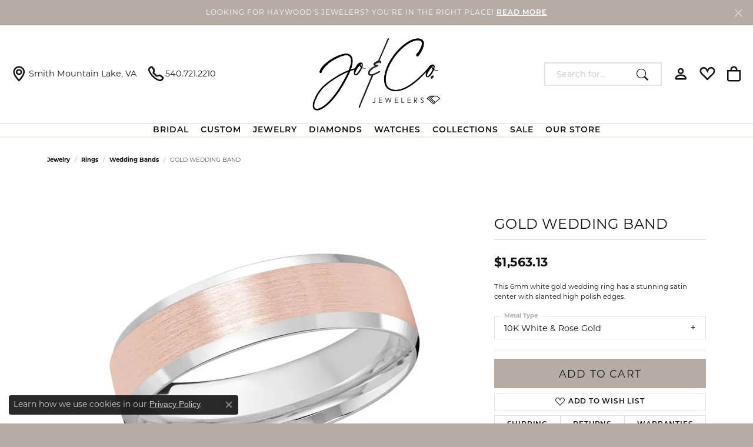

--- FILE ---
content_type: text/html; charset=utf-8
request_url: https://www.google.com/recaptcha/api2/anchor?ar=1&k=6Lcj8xcTAAAAALdG2kMaGu9xdh3892ABdbERRQSG&co=aHR0cHM6Ly93d3cuam9hbmRjb2pld2VsZXJzLmNvbTo0NDM.&hl=en&v=PoyoqOPhxBO7pBk68S4YbpHZ&size=normal&anchor-ms=20000&execute-ms=30000&cb=foxtt12s7gl4
body_size: 49441
content:
<!DOCTYPE HTML><html dir="ltr" lang="en"><head><meta http-equiv="Content-Type" content="text/html; charset=UTF-8">
<meta http-equiv="X-UA-Compatible" content="IE=edge">
<title>reCAPTCHA</title>
<style type="text/css">
/* cyrillic-ext */
@font-face {
  font-family: 'Roboto';
  font-style: normal;
  font-weight: 400;
  font-stretch: 100%;
  src: url(//fonts.gstatic.com/s/roboto/v48/KFO7CnqEu92Fr1ME7kSn66aGLdTylUAMa3GUBHMdazTgWw.woff2) format('woff2');
  unicode-range: U+0460-052F, U+1C80-1C8A, U+20B4, U+2DE0-2DFF, U+A640-A69F, U+FE2E-FE2F;
}
/* cyrillic */
@font-face {
  font-family: 'Roboto';
  font-style: normal;
  font-weight: 400;
  font-stretch: 100%;
  src: url(//fonts.gstatic.com/s/roboto/v48/KFO7CnqEu92Fr1ME7kSn66aGLdTylUAMa3iUBHMdazTgWw.woff2) format('woff2');
  unicode-range: U+0301, U+0400-045F, U+0490-0491, U+04B0-04B1, U+2116;
}
/* greek-ext */
@font-face {
  font-family: 'Roboto';
  font-style: normal;
  font-weight: 400;
  font-stretch: 100%;
  src: url(//fonts.gstatic.com/s/roboto/v48/KFO7CnqEu92Fr1ME7kSn66aGLdTylUAMa3CUBHMdazTgWw.woff2) format('woff2');
  unicode-range: U+1F00-1FFF;
}
/* greek */
@font-face {
  font-family: 'Roboto';
  font-style: normal;
  font-weight: 400;
  font-stretch: 100%;
  src: url(//fonts.gstatic.com/s/roboto/v48/KFO7CnqEu92Fr1ME7kSn66aGLdTylUAMa3-UBHMdazTgWw.woff2) format('woff2');
  unicode-range: U+0370-0377, U+037A-037F, U+0384-038A, U+038C, U+038E-03A1, U+03A3-03FF;
}
/* math */
@font-face {
  font-family: 'Roboto';
  font-style: normal;
  font-weight: 400;
  font-stretch: 100%;
  src: url(//fonts.gstatic.com/s/roboto/v48/KFO7CnqEu92Fr1ME7kSn66aGLdTylUAMawCUBHMdazTgWw.woff2) format('woff2');
  unicode-range: U+0302-0303, U+0305, U+0307-0308, U+0310, U+0312, U+0315, U+031A, U+0326-0327, U+032C, U+032F-0330, U+0332-0333, U+0338, U+033A, U+0346, U+034D, U+0391-03A1, U+03A3-03A9, U+03B1-03C9, U+03D1, U+03D5-03D6, U+03F0-03F1, U+03F4-03F5, U+2016-2017, U+2034-2038, U+203C, U+2040, U+2043, U+2047, U+2050, U+2057, U+205F, U+2070-2071, U+2074-208E, U+2090-209C, U+20D0-20DC, U+20E1, U+20E5-20EF, U+2100-2112, U+2114-2115, U+2117-2121, U+2123-214F, U+2190, U+2192, U+2194-21AE, U+21B0-21E5, U+21F1-21F2, U+21F4-2211, U+2213-2214, U+2216-22FF, U+2308-230B, U+2310, U+2319, U+231C-2321, U+2336-237A, U+237C, U+2395, U+239B-23B7, U+23D0, U+23DC-23E1, U+2474-2475, U+25AF, U+25B3, U+25B7, U+25BD, U+25C1, U+25CA, U+25CC, U+25FB, U+266D-266F, U+27C0-27FF, U+2900-2AFF, U+2B0E-2B11, U+2B30-2B4C, U+2BFE, U+3030, U+FF5B, U+FF5D, U+1D400-1D7FF, U+1EE00-1EEFF;
}
/* symbols */
@font-face {
  font-family: 'Roboto';
  font-style: normal;
  font-weight: 400;
  font-stretch: 100%;
  src: url(//fonts.gstatic.com/s/roboto/v48/KFO7CnqEu92Fr1ME7kSn66aGLdTylUAMaxKUBHMdazTgWw.woff2) format('woff2');
  unicode-range: U+0001-000C, U+000E-001F, U+007F-009F, U+20DD-20E0, U+20E2-20E4, U+2150-218F, U+2190, U+2192, U+2194-2199, U+21AF, U+21E6-21F0, U+21F3, U+2218-2219, U+2299, U+22C4-22C6, U+2300-243F, U+2440-244A, U+2460-24FF, U+25A0-27BF, U+2800-28FF, U+2921-2922, U+2981, U+29BF, U+29EB, U+2B00-2BFF, U+4DC0-4DFF, U+FFF9-FFFB, U+10140-1018E, U+10190-1019C, U+101A0, U+101D0-101FD, U+102E0-102FB, U+10E60-10E7E, U+1D2C0-1D2D3, U+1D2E0-1D37F, U+1F000-1F0FF, U+1F100-1F1AD, U+1F1E6-1F1FF, U+1F30D-1F30F, U+1F315, U+1F31C, U+1F31E, U+1F320-1F32C, U+1F336, U+1F378, U+1F37D, U+1F382, U+1F393-1F39F, U+1F3A7-1F3A8, U+1F3AC-1F3AF, U+1F3C2, U+1F3C4-1F3C6, U+1F3CA-1F3CE, U+1F3D4-1F3E0, U+1F3ED, U+1F3F1-1F3F3, U+1F3F5-1F3F7, U+1F408, U+1F415, U+1F41F, U+1F426, U+1F43F, U+1F441-1F442, U+1F444, U+1F446-1F449, U+1F44C-1F44E, U+1F453, U+1F46A, U+1F47D, U+1F4A3, U+1F4B0, U+1F4B3, U+1F4B9, U+1F4BB, U+1F4BF, U+1F4C8-1F4CB, U+1F4D6, U+1F4DA, U+1F4DF, U+1F4E3-1F4E6, U+1F4EA-1F4ED, U+1F4F7, U+1F4F9-1F4FB, U+1F4FD-1F4FE, U+1F503, U+1F507-1F50B, U+1F50D, U+1F512-1F513, U+1F53E-1F54A, U+1F54F-1F5FA, U+1F610, U+1F650-1F67F, U+1F687, U+1F68D, U+1F691, U+1F694, U+1F698, U+1F6AD, U+1F6B2, U+1F6B9-1F6BA, U+1F6BC, U+1F6C6-1F6CF, U+1F6D3-1F6D7, U+1F6E0-1F6EA, U+1F6F0-1F6F3, U+1F6F7-1F6FC, U+1F700-1F7FF, U+1F800-1F80B, U+1F810-1F847, U+1F850-1F859, U+1F860-1F887, U+1F890-1F8AD, U+1F8B0-1F8BB, U+1F8C0-1F8C1, U+1F900-1F90B, U+1F93B, U+1F946, U+1F984, U+1F996, U+1F9E9, U+1FA00-1FA6F, U+1FA70-1FA7C, U+1FA80-1FA89, U+1FA8F-1FAC6, U+1FACE-1FADC, U+1FADF-1FAE9, U+1FAF0-1FAF8, U+1FB00-1FBFF;
}
/* vietnamese */
@font-face {
  font-family: 'Roboto';
  font-style: normal;
  font-weight: 400;
  font-stretch: 100%;
  src: url(//fonts.gstatic.com/s/roboto/v48/KFO7CnqEu92Fr1ME7kSn66aGLdTylUAMa3OUBHMdazTgWw.woff2) format('woff2');
  unicode-range: U+0102-0103, U+0110-0111, U+0128-0129, U+0168-0169, U+01A0-01A1, U+01AF-01B0, U+0300-0301, U+0303-0304, U+0308-0309, U+0323, U+0329, U+1EA0-1EF9, U+20AB;
}
/* latin-ext */
@font-face {
  font-family: 'Roboto';
  font-style: normal;
  font-weight: 400;
  font-stretch: 100%;
  src: url(//fonts.gstatic.com/s/roboto/v48/KFO7CnqEu92Fr1ME7kSn66aGLdTylUAMa3KUBHMdazTgWw.woff2) format('woff2');
  unicode-range: U+0100-02BA, U+02BD-02C5, U+02C7-02CC, U+02CE-02D7, U+02DD-02FF, U+0304, U+0308, U+0329, U+1D00-1DBF, U+1E00-1E9F, U+1EF2-1EFF, U+2020, U+20A0-20AB, U+20AD-20C0, U+2113, U+2C60-2C7F, U+A720-A7FF;
}
/* latin */
@font-face {
  font-family: 'Roboto';
  font-style: normal;
  font-weight: 400;
  font-stretch: 100%;
  src: url(//fonts.gstatic.com/s/roboto/v48/KFO7CnqEu92Fr1ME7kSn66aGLdTylUAMa3yUBHMdazQ.woff2) format('woff2');
  unicode-range: U+0000-00FF, U+0131, U+0152-0153, U+02BB-02BC, U+02C6, U+02DA, U+02DC, U+0304, U+0308, U+0329, U+2000-206F, U+20AC, U+2122, U+2191, U+2193, U+2212, U+2215, U+FEFF, U+FFFD;
}
/* cyrillic-ext */
@font-face {
  font-family: 'Roboto';
  font-style: normal;
  font-weight: 500;
  font-stretch: 100%;
  src: url(//fonts.gstatic.com/s/roboto/v48/KFO7CnqEu92Fr1ME7kSn66aGLdTylUAMa3GUBHMdazTgWw.woff2) format('woff2');
  unicode-range: U+0460-052F, U+1C80-1C8A, U+20B4, U+2DE0-2DFF, U+A640-A69F, U+FE2E-FE2F;
}
/* cyrillic */
@font-face {
  font-family: 'Roboto';
  font-style: normal;
  font-weight: 500;
  font-stretch: 100%;
  src: url(//fonts.gstatic.com/s/roboto/v48/KFO7CnqEu92Fr1ME7kSn66aGLdTylUAMa3iUBHMdazTgWw.woff2) format('woff2');
  unicode-range: U+0301, U+0400-045F, U+0490-0491, U+04B0-04B1, U+2116;
}
/* greek-ext */
@font-face {
  font-family: 'Roboto';
  font-style: normal;
  font-weight: 500;
  font-stretch: 100%;
  src: url(//fonts.gstatic.com/s/roboto/v48/KFO7CnqEu92Fr1ME7kSn66aGLdTylUAMa3CUBHMdazTgWw.woff2) format('woff2');
  unicode-range: U+1F00-1FFF;
}
/* greek */
@font-face {
  font-family: 'Roboto';
  font-style: normal;
  font-weight: 500;
  font-stretch: 100%;
  src: url(//fonts.gstatic.com/s/roboto/v48/KFO7CnqEu92Fr1ME7kSn66aGLdTylUAMa3-UBHMdazTgWw.woff2) format('woff2');
  unicode-range: U+0370-0377, U+037A-037F, U+0384-038A, U+038C, U+038E-03A1, U+03A3-03FF;
}
/* math */
@font-face {
  font-family: 'Roboto';
  font-style: normal;
  font-weight: 500;
  font-stretch: 100%;
  src: url(//fonts.gstatic.com/s/roboto/v48/KFO7CnqEu92Fr1ME7kSn66aGLdTylUAMawCUBHMdazTgWw.woff2) format('woff2');
  unicode-range: U+0302-0303, U+0305, U+0307-0308, U+0310, U+0312, U+0315, U+031A, U+0326-0327, U+032C, U+032F-0330, U+0332-0333, U+0338, U+033A, U+0346, U+034D, U+0391-03A1, U+03A3-03A9, U+03B1-03C9, U+03D1, U+03D5-03D6, U+03F0-03F1, U+03F4-03F5, U+2016-2017, U+2034-2038, U+203C, U+2040, U+2043, U+2047, U+2050, U+2057, U+205F, U+2070-2071, U+2074-208E, U+2090-209C, U+20D0-20DC, U+20E1, U+20E5-20EF, U+2100-2112, U+2114-2115, U+2117-2121, U+2123-214F, U+2190, U+2192, U+2194-21AE, U+21B0-21E5, U+21F1-21F2, U+21F4-2211, U+2213-2214, U+2216-22FF, U+2308-230B, U+2310, U+2319, U+231C-2321, U+2336-237A, U+237C, U+2395, U+239B-23B7, U+23D0, U+23DC-23E1, U+2474-2475, U+25AF, U+25B3, U+25B7, U+25BD, U+25C1, U+25CA, U+25CC, U+25FB, U+266D-266F, U+27C0-27FF, U+2900-2AFF, U+2B0E-2B11, U+2B30-2B4C, U+2BFE, U+3030, U+FF5B, U+FF5D, U+1D400-1D7FF, U+1EE00-1EEFF;
}
/* symbols */
@font-face {
  font-family: 'Roboto';
  font-style: normal;
  font-weight: 500;
  font-stretch: 100%;
  src: url(//fonts.gstatic.com/s/roboto/v48/KFO7CnqEu92Fr1ME7kSn66aGLdTylUAMaxKUBHMdazTgWw.woff2) format('woff2');
  unicode-range: U+0001-000C, U+000E-001F, U+007F-009F, U+20DD-20E0, U+20E2-20E4, U+2150-218F, U+2190, U+2192, U+2194-2199, U+21AF, U+21E6-21F0, U+21F3, U+2218-2219, U+2299, U+22C4-22C6, U+2300-243F, U+2440-244A, U+2460-24FF, U+25A0-27BF, U+2800-28FF, U+2921-2922, U+2981, U+29BF, U+29EB, U+2B00-2BFF, U+4DC0-4DFF, U+FFF9-FFFB, U+10140-1018E, U+10190-1019C, U+101A0, U+101D0-101FD, U+102E0-102FB, U+10E60-10E7E, U+1D2C0-1D2D3, U+1D2E0-1D37F, U+1F000-1F0FF, U+1F100-1F1AD, U+1F1E6-1F1FF, U+1F30D-1F30F, U+1F315, U+1F31C, U+1F31E, U+1F320-1F32C, U+1F336, U+1F378, U+1F37D, U+1F382, U+1F393-1F39F, U+1F3A7-1F3A8, U+1F3AC-1F3AF, U+1F3C2, U+1F3C4-1F3C6, U+1F3CA-1F3CE, U+1F3D4-1F3E0, U+1F3ED, U+1F3F1-1F3F3, U+1F3F5-1F3F7, U+1F408, U+1F415, U+1F41F, U+1F426, U+1F43F, U+1F441-1F442, U+1F444, U+1F446-1F449, U+1F44C-1F44E, U+1F453, U+1F46A, U+1F47D, U+1F4A3, U+1F4B0, U+1F4B3, U+1F4B9, U+1F4BB, U+1F4BF, U+1F4C8-1F4CB, U+1F4D6, U+1F4DA, U+1F4DF, U+1F4E3-1F4E6, U+1F4EA-1F4ED, U+1F4F7, U+1F4F9-1F4FB, U+1F4FD-1F4FE, U+1F503, U+1F507-1F50B, U+1F50D, U+1F512-1F513, U+1F53E-1F54A, U+1F54F-1F5FA, U+1F610, U+1F650-1F67F, U+1F687, U+1F68D, U+1F691, U+1F694, U+1F698, U+1F6AD, U+1F6B2, U+1F6B9-1F6BA, U+1F6BC, U+1F6C6-1F6CF, U+1F6D3-1F6D7, U+1F6E0-1F6EA, U+1F6F0-1F6F3, U+1F6F7-1F6FC, U+1F700-1F7FF, U+1F800-1F80B, U+1F810-1F847, U+1F850-1F859, U+1F860-1F887, U+1F890-1F8AD, U+1F8B0-1F8BB, U+1F8C0-1F8C1, U+1F900-1F90B, U+1F93B, U+1F946, U+1F984, U+1F996, U+1F9E9, U+1FA00-1FA6F, U+1FA70-1FA7C, U+1FA80-1FA89, U+1FA8F-1FAC6, U+1FACE-1FADC, U+1FADF-1FAE9, U+1FAF0-1FAF8, U+1FB00-1FBFF;
}
/* vietnamese */
@font-face {
  font-family: 'Roboto';
  font-style: normal;
  font-weight: 500;
  font-stretch: 100%;
  src: url(//fonts.gstatic.com/s/roboto/v48/KFO7CnqEu92Fr1ME7kSn66aGLdTylUAMa3OUBHMdazTgWw.woff2) format('woff2');
  unicode-range: U+0102-0103, U+0110-0111, U+0128-0129, U+0168-0169, U+01A0-01A1, U+01AF-01B0, U+0300-0301, U+0303-0304, U+0308-0309, U+0323, U+0329, U+1EA0-1EF9, U+20AB;
}
/* latin-ext */
@font-face {
  font-family: 'Roboto';
  font-style: normal;
  font-weight: 500;
  font-stretch: 100%;
  src: url(//fonts.gstatic.com/s/roboto/v48/KFO7CnqEu92Fr1ME7kSn66aGLdTylUAMa3KUBHMdazTgWw.woff2) format('woff2');
  unicode-range: U+0100-02BA, U+02BD-02C5, U+02C7-02CC, U+02CE-02D7, U+02DD-02FF, U+0304, U+0308, U+0329, U+1D00-1DBF, U+1E00-1E9F, U+1EF2-1EFF, U+2020, U+20A0-20AB, U+20AD-20C0, U+2113, U+2C60-2C7F, U+A720-A7FF;
}
/* latin */
@font-face {
  font-family: 'Roboto';
  font-style: normal;
  font-weight: 500;
  font-stretch: 100%;
  src: url(//fonts.gstatic.com/s/roboto/v48/KFO7CnqEu92Fr1ME7kSn66aGLdTylUAMa3yUBHMdazQ.woff2) format('woff2');
  unicode-range: U+0000-00FF, U+0131, U+0152-0153, U+02BB-02BC, U+02C6, U+02DA, U+02DC, U+0304, U+0308, U+0329, U+2000-206F, U+20AC, U+2122, U+2191, U+2193, U+2212, U+2215, U+FEFF, U+FFFD;
}
/* cyrillic-ext */
@font-face {
  font-family: 'Roboto';
  font-style: normal;
  font-weight: 900;
  font-stretch: 100%;
  src: url(//fonts.gstatic.com/s/roboto/v48/KFO7CnqEu92Fr1ME7kSn66aGLdTylUAMa3GUBHMdazTgWw.woff2) format('woff2');
  unicode-range: U+0460-052F, U+1C80-1C8A, U+20B4, U+2DE0-2DFF, U+A640-A69F, U+FE2E-FE2F;
}
/* cyrillic */
@font-face {
  font-family: 'Roboto';
  font-style: normal;
  font-weight: 900;
  font-stretch: 100%;
  src: url(//fonts.gstatic.com/s/roboto/v48/KFO7CnqEu92Fr1ME7kSn66aGLdTylUAMa3iUBHMdazTgWw.woff2) format('woff2');
  unicode-range: U+0301, U+0400-045F, U+0490-0491, U+04B0-04B1, U+2116;
}
/* greek-ext */
@font-face {
  font-family: 'Roboto';
  font-style: normal;
  font-weight: 900;
  font-stretch: 100%;
  src: url(//fonts.gstatic.com/s/roboto/v48/KFO7CnqEu92Fr1ME7kSn66aGLdTylUAMa3CUBHMdazTgWw.woff2) format('woff2');
  unicode-range: U+1F00-1FFF;
}
/* greek */
@font-face {
  font-family: 'Roboto';
  font-style: normal;
  font-weight: 900;
  font-stretch: 100%;
  src: url(//fonts.gstatic.com/s/roboto/v48/KFO7CnqEu92Fr1ME7kSn66aGLdTylUAMa3-UBHMdazTgWw.woff2) format('woff2');
  unicode-range: U+0370-0377, U+037A-037F, U+0384-038A, U+038C, U+038E-03A1, U+03A3-03FF;
}
/* math */
@font-face {
  font-family: 'Roboto';
  font-style: normal;
  font-weight: 900;
  font-stretch: 100%;
  src: url(//fonts.gstatic.com/s/roboto/v48/KFO7CnqEu92Fr1ME7kSn66aGLdTylUAMawCUBHMdazTgWw.woff2) format('woff2');
  unicode-range: U+0302-0303, U+0305, U+0307-0308, U+0310, U+0312, U+0315, U+031A, U+0326-0327, U+032C, U+032F-0330, U+0332-0333, U+0338, U+033A, U+0346, U+034D, U+0391-03A1, U+03A3-03A9, U+03B1-03C9, U+03D1, U+03D5-03D6, U+03F0-03F1, U+03F4-03F5, U+2016-2017, U+2034-2038, U+203C, U+2040, U+2043, U+2047, U+2050, U+2057, U+205F, U+2070-2071, U+2074-208E, U+2090-209C, U+20D0-20DC, U+20E1, U+20E5-20EF, U+2100-2112, U+2114-2115, U+2117-2121, U+2123-214F, U+2190, U+2192, U+2194-21AE, U+21B0-21E5, U+21F1-21F2, U+21F4-2211, U+2213-2214, U+2216-22FF, U+2308-230B, U+2310, U+2319, U+231C-2321, U+2336-237A, U+237C, U+2395, U+239B-23B7, U+23D0, U+23DC-23E1, U+2474-2475, U+25AF, U+25B3, U+25B7, U+25BD, U+25C1, U+25CA, U+25CC, U+25FB, U+266D-266F, U+27C0-27FF, U+2900-2AFF, U+2B0E-2B11, U+2B30-2B4C, U+2BFE, U+3030, U+FF5B, U+FF5D, U+1D400-1D7FF, U+1EE00-1EEFF;
}
/* symbols */
@font-face {
  font-family: 'Roboto';
  font-style: normal;
  font-weight: 900;
  font-stretch: 100%;
  src: url(//fonts.gstatic.com/s/roboto/v48/KFO7CnqEu92Fr1ME7kSn66aGLdTylUAMaxKUBHMdazTgWw.woff2) format('woff2');
  unicode-range: U+0001-000C, U+000E-001F, U+007F-009F, U+20DD-20E0, U+20E2-20E4, U+2150-218F, U+2190, U+2192, U+2194-2199, U+21AF, U+21E6-21F0, U+21F3, U+2218-2219, U+2299, U+22C4-22C6, U+2300-243F, U+2440-244A, U+2460-24FF, U+25A0-27BF, U+2800-28FF, U+2921-2922, U+2981, U+29BF, U+29EB, U+2B00-2BFF, U+4DC0-4DFF, U+FFF9-FFFB, U+10140-1018E, U+10190-1019C, U+101A0, U+101D0-101FD, U+102E0-102FB, U+10E60-10E7E, U+1D2C0-1D2D3, U+1D2E0-1D37F, U+1F000-1F0FF, U+1F100-1F1AD, U+1F1E6-1F1FF, U+1F30D-1F30F, U+1F315, U+1F31C, U+1F31E, U+1F320-1F32C, U+1F336, U+1F378, U+1F37D, U+1F382, U+1F393-1F39F, U+1F3A7-1F3A8, U+1F3AC-1F3AF, U+1F3C2, U+1F3C4-1F3C6, U+1F3CA-1F3CE, U+1F3D4-1F3E0, U+1F3ED, U+1F3F1-1F3F3, U+1F3F5-1F3F7, U+1F408, U+1F415, U+1F41F, U+1F426, U+1F43F, U+1F441-1F442, U+1F444, U+1F446-1F449, U+1F44C-1F44E, U+1F453, U+1F46A, U+1F47D, U+1F4A3, U+1F4B0, U+1F4B3, U+1F4B9, U+1F4BB, U+1F4BF, U+1F4C8-1F4CB, U+1F4D6, U+1F4DA, U+1F4DF, U+1F4E3-1F4E6, U+1F4EA-1F4ED, U+1F4F7, U+1F4F9-1F4FB, U+1F4FD-1F4FE, U+1F503, U+1F507-1F50B, U+1F50D, U+1F512-1F513, U+1F53E-1F54A, U+1F54F-1F5FA, U+1F610, U+1F650-1F67F, U+1F687, U+1F68D, U+1F691, U+1F694, U+1F698, U+1F6AD, U+1F6B2, U+1F6B9-1F6BA, U+1F6BC, U+1F6C6-1F6CF, U+1F6D3-1F6D7, U+1F6E0-1F6EA, U+1F6F0-1F6F3, U+1F6F7-1F6FC, U+1F700-1F7FF, U+1F800-1F80B, U+1F810-1F847, U+1F850-1F859, U+1F860-1F887, U+1F890-1F8AD, U+1F8B0-1F8BB, U+1F8C0-1F8C1, U+1F900-1F90B, U+1F93B, U+1F946, U+1F984, U+1F996, U+1F9E9, U+1FA00-1FA6F, U+1FA70-1FA7C, U+1FA80-1FA89, U+1FA8F-1FAC6, U+1FACE-1FADC, U+1FADF-1FAE9, U+1FAF0-1FAF8, U+1FB00-1FBFF;
}
/* vietnamese */
@font-face {
  font-family: 'Roboto';
  font-style: normal;
  font-weight: 900;
  font-stretch: 100%;
  src: url(//fonts.gstatic.com/s/roboto/v48/KFO7CnqEu92Fr1ME7kSn66aGLdTylUAMa3OUBHMdazTgWw.woff2) format('woff2');
  unicode-range: U+0102-0103, U+0110-0111, U+0128-0129, U+0168-0169, U+01A0-01A1, U+01AF-01B0, U+0300-0301, U+0303-0304, U+0308-0309, U+0323, U+0329, U+1EA0-1EF9, U+20AB;
}
/* latin-ext */
@font-face {
  font-family: 'Roboto';
  font-style: normal;
  font-weight: 900;
  font-stretch: 100%;
  src: url(//fonts.gstatic.com/s/roboto/v48/KFO7CnqEu92Fr1ME7kSn66aGLdTylUAMa3KUBHMdazTgWw.woff2) format('woff2');
  unicode-range: U+0100-02BA, U+02BD-02C5, U+02C7-02CC, U+02CE-02D7, U+02DD-02FF, U+0304, U+0308, U+0329, U+1D00-1DBF, U+1E00-1E9F, U+1EF2-1EFF, U+2020, U+20A0-20AB, U+20AD-20C0, U+2113, U+2C60-2C7F, U+A720-A7FF;
}
/* latin */
@font-face {
  font-family: 'Roboto';
  font-style: normal;
  font-weight: 900;
  font-stretch: 100%;
  src: url(//fonts.gstatic.com/s/roboto/v48/KFO7CnqEu92Fr1ME7kSn66aGLdTylUAMa3yUBHMdazQ.woff2) format('woff2');
  unicode-range: U+0000-00FF, U+0131, U+0152-0153, U+02BB-02BC, U+02C6, U+02DA, U+02DC, U+0304, U+0308, U+0329, U+2000-206F, U+20AC, U+2122, U+2191, U+2193, U+2212, U+2215, U+FEFF, U+FFFD;
}

</style>
<link rel="stylesheet" type="text/css" href="https://www.gstatic.com/recaptcha/releases/PoyoqOPhxBO7pBk68S4YbpHZ/styles__ltr.css">
<script nonce="EfjWSUlb3YfTyM9KMsuMVQ" type="text/javascript">window['__recaptcha_api'] = 'https://www.google.com/recaptcha/api2/';</script>
<script type="text/javascript" src="https://www.gstatic.com/recaptcha/releases/PoyoqOPhxBO7pBk68S4YbpHZ/recaptcha__en.js" nonce="EfjWSUlb3YfTyM9KMsuMVQ">
      
    </script></head>
<body><div id="rc-anchor-alert" class="rc-anchor-alert"></div>
<input type="hidden" id="recaptcha-token" value="[base64]">
<script type="text/javascript" nonce="EfjWSUlb3YfTyM9KMsuMVQ">
      recaptcha.anchor.Main.init("[\x22ainput\x22,[\x22bgdata\x22,\x22\x22,\[base64]/[base64]/MjU1Ong/[base64]/[base64]/[base64]/[base64]/[base64]/[base64]/[base64]/[base64]/[base64]/[base64]/[base64]/[base64]/[base64]/[base64]/[base64]\\u003d\x22,\[base64]\x22,\x22w43Cky5PwoHDqSfCmMK+asKQw5vCiAtcw45oNsOYw4VGE1XCqXV9c8OGwpjDtsOMw5zCixJqwqgwNTXDqT/CjnTDlsOAchs9w5nDksOkw6/Dl8KbwovCgcOIAQzCrMK1w5/DqnYtwqvClXHDoMO8ZcKXwoLCtsK0dwzDoV3CqcKPJMKowqzCrU5mw7LCg8OSw717CcKjAU/CicK6cVN+w7rCihZ7V8OUwpFiSsKqw7Zmwq0Jw4Ynwpo5esKaw4/CnMKfwofDjMK7IHDDrnjDnXbCjwtBwpfCgzcqQ8Kaw4VqQ8KOAy8DKCBCOcO8wpbDisKCw7rCq8KgbMOhC20aIcKYaH0pwovDjsOuw6nCjsO3w5E9w65PGMOfwqPDnjfDiHkAw5huw5lBwobCqVsON0p1wo58w77CtcKUWHI4eMOYw7kkFGFZwrFxw7w0F1kcwr7Cul/DiXIOR8KsawnCusOEHk5yElfDt8OawpbCuRQEWMO0w6TCpwZAFVnDgzLDlX8Vwqt3IsKSw73Cm8KbOhsWw4LCkTbCkBNywoE/[base64]/CU3Dth/Cn8KjZhrDkcO/wrjCrQAjQMOuVcOXw7AjQsOUw6/CpC0bw57ClsO4BCPDvSnCg8KTw4XDmjrDlkUZR8KKOBHDjWDCusO2w4sabcK8fQU2ZcKfw7PClwzDg8KCCMOWw5PDrcKPwqM3Qj/[base64]/DgcKEwoVaQXzDkBPDksKNbjR2w55dw6xXw5NAw5/Cq8OqcMOMw63DosO9cTgpwq8Aw4UFY8OeB29rwpxGwqPCtcO2RBhWHsO3wq3Cp8OlwpTCnh4ePMOaBcK8dR8xXHXCmFgQw5nDtcO/wrTCuMKCw4LDpMKewqU7wqPDhgoiwoEICRZGbcK/w4XDpCLCmAjCpQV/[base64]/DmMOJw6gxSXjClA0MwpjDrCXCr0B/wovDsMK/PxfDqXbCqMOTBkvCjknCtMK2acO6bcKLw7nDvsK2wq4xw5nCh8O1aQvCsmPCq03Cu3VLw6PCgXYFRlkIBMKfPsKQw5/DpMKvEsOswro0E8OcwpHDsMKTw4fDt8KewoLCkhTDnw3CvlA8OFrDh2jCqjTCpsKmHMKAcVwnCnDChcOOHnLDt8Oow4nDmcO4DxY3wrzDhlXDlsO/w7tZwotsDsKCNMKjXsKnPjLDuVDCvcOxGXlhw7JswrZ0wp3DrHQ5Y1IIHMOvw6QZZDPCoMKjW8KkEcKSw55Yw53DoSPCnhrCtivDh8KrPMKGCWxmFihdTcKeCcOmGMO8PGwuw4/CslTDgsOsRcKHwrXCh8Ouw7BMe8Klwp7CrSHDt8K/wrPCrFZQwoV/wqvChcKzw67DiWvDux17wr7CicKkwoEKwpfDs24jwr7Cly90BsOib8Oaw6tfwqpxw5zDrsKJBlx0wq9Zw6vCkj3DvA7DjBbCgV8Iw55gQsOBUX3DrAYdd14OW8KGwrbDhxB3w6fDgMOkw5jDqFMEIgQKwr/DnxnDhAYpHDUccMK/[base64]/DmMKCP8OSSAfDmcOvwrPCnXVMwpkPUsKIw5ZfesO7GW3DmH/ClBMtAcKRdnrDicKQwrrCjSTDlxzCicKXWnFNwpzCtjLCpXXCjgZaB8Kmf8KlCW7Dt8KiwqzDjMKZUyfCt1AeLsOgPsONwoBcw7PChsOcK8KOwrTCki/[base64]/[base64]/CuMK5PMO0wqMBwroGwrxDw4nChmsPw67CvlnDtlLDuEhnMMKGw45Yw7QuUsOawqbDuMOGWnfCiQkWXTrCk8OwNsKCwrjDmSrCiXtJSsKhw6xrw7dVKjMyw5PDhsKyWMOfT8K3wpxcwp/[base64]/[base64]/w6HDmsKldyLCiMKTOxjCpjQjB8OLwrHDjcKQw4tKExZOZmPCrcKMwqIaZcO8FX3Dk8KjKmzCicOzw7NIc8KFO8KCJsKDBsK/wrJEw4rClC8ewqttw57DszRkwo7CnmUHwqTDgnViNMOIw7JYwqbDjErCvmUWw77Cp8Oaw7XCocKvw7pDA055RUvCpxZZCcOhY33DjcKhSgFNT8OHwow0CSced8Ofw7jDslzDnsOEUsO7WMO4IsKaw7ZvfzsSdiopVgRvwrvDg3QyKgkNw6Byw7gBw5/Dsxt2S35gCnzCh8Ktw6l0eQQWF8OMwp7DumHDv8OECjXDvRBYCxt8wq7CpQA6wrtkQmPCgcKkwrjChgzDnQ/DiQ9ew5/DpsKpwoc5w6hSPm/Cs8KWwq7DicOYSsKbIsOLwr4SwosMK1/DqcKcwp3ClQ0sVF7Ci8OOVcKEw7t5wqHCigptEsORGsKVZknDhG4kCiXDihfDvsK5wrkycMKbdsKIw61GH8KmD8Oiw43Cs1TDi8OVw4ktRMOJFi4WAsOEw6nDvcODwo3Ck0F0w4B+wrvCrU0sFChTw6fCmCzDmGIPSB8bKDl1w7vDnzZcFCpyV8K/w7oEw4HCk8OYbcO5wrlgGMK3FMOKWEJxw7PDjy7DrsKHwrrCpm7DvH/CtTUPIho+fQU8TMKpw6JowpZ6HDkPw7LCrD9Aw6vCnGJwwq0SLFPCuHkLw5rCj8KVw41AHVfCr2PCqcKhD8Kxw6rDpEE8esKSwqzDtcOvB20nwrfCqsOoFMOrwqHDlz3DlVQ5WMKVwrTDk8OvXMKhwp9Mw4MvB27CisKxPB17FTTCiUbDvsKLw5rCv8OPw4/[base64]/DqD3CuMOzEMKfw4Ekwoocw40FD8O8HMKHw5PDssKUHDVVw4vDusKlw5M+UMOuw4nCvwLCusOYw4hCw4zDjMOKw7LCtMKsw5bCgcKUw4lUw7HDh8OvcURiTsK2wpvCkMOsw5JVEBAbwp5QHm3CvhLDpMO6wpLCj8KcT8KDZgPDmH8Pwo54w5pww5zDlDzCssO/[base64]/[base64]/cxkmFBnCjsK1KsO1wqDDtsOTLMKQw6AnZcKYwoMSwrzCn8K9W20Fwoktw5xewp0cw6TDpMK8QcK7woJWJhfCp0NfwpMMfy1ZwrUPwqPCt8OUwobCl8ODw6onwp0AGVfDiMORwpDDkF/[base64]/b8KOfMO3VsKBGhs9w43Cm8KzdhzCp2rCv8OaAgZeRRYqXlzCmsO2ZcOcw7tbTcKbw4BIRHTDpxLDsEPDhVbDrsO1aCfCocOdPcKawrw9WcO0fSPCiMObaxIpQsO/MxQ2wpdYXMK7IgnDkMOZw7fDhR1qBcK0fz1nwrkkw7/CksOoLsKNdsOuw41iwrzDjsKZw6XDmC8TAcKrwqIAwpDCt1Q2w7vCiDrCksKVw50jw5XDu1TDuQFKwoVtCsKuwq3DklHDlsO5w6nDmcO9wqgbKcKdw5Q5GcKqQcKvV8KuwqDDuQ5Ow6x+SmoHLlYZYT3Dm8K/[base64]/DiWQrNcKWZ8KjJ8KEwrx2w7nDssO7anrDhTnCgjTCtQbDnx/DgWLCulTDr8KRIsKdIcKjPcKAfHLCm31LwpLChWo0GhwaIizDq2fCpDXCs8KJDmpywrpWwqhNwoTDu8KAXhwmw5zCm8OlwqfDisK3w67DiMOlIwPChS8QUMKOwrDDrFwpw6pednLCjSZxwqfDi8KJZxzCtsKBZsOCw7zDmAgaHcObwqDCuxAcK8Oyw6Q/[base64]/wr3DrMOYw7nDvX1mW8KfPcKkwodiwp/Cp8Kiw7AqQAd9w6rCu2NzG1nCmToCOMK+w4kHwqHChhIvwoHDoRrDlsOTwrTDjMOIw47CtsKywotTYsK2ISLCoMO1G8KrW8KjwrwCw63DgXE6wrHDtnR2wpzDhXNldj/Dl0nDssKiwqzDssOuw5hACyRmw6HCucOif8Kbw55kwpTCisOrw5/DncKvOMO0w47CtEYFw7UnQSUTw48AfcOsfxZSwqA1woLClkcTw6DCjcKWE3I7Z0HCi3bDjMOiworCtMK9wpkWXm5Cw5PDnAvCssOVaU9Fw5rCuMOvw7MFEQM9w4rDvHXCgcK9wrgpSsKVQ8KbwrDDtnLDg8OPwpttwpA8AMO2w7sTSMOJw4jCscK+wobCkUfDlcK/wrVmwrJWwqswdMOPw75swqrCvDBTLmbDgsOyw7YjSzsyw4fDjgrCgsOxw5EswqPDrS3DmVx7cUDChFzDtmUBCmzDqh/CgcKZwqnCosKFw5oLXsK7dcOKw6TDqAvClnjCrxXDuznDqk/CtcOrw41Vwoxqw497YCTCrsORwpPDvsKBw7rCv33Di8OAw5JlAAMtwrYpw4MdYyXCosOgw6xuw4NjLhvDt8KgScKFRGR4wpZtP2nCpMKjwprCvcKcSEzDhjfCn8OyYsKiAMKsw4/CoMKuAl1pwobCp8KKFcKrHTvDkUvCvsOXw7s5JGvDiyrCrMO8w4DDvkokTMOCw4Mew74GwpIUbBFMJglGw4DDsykVDcKQwp5nwq5Owo3ClcKfw73CgXUXwrIFwokzc1VQwqlaw4dGwqzDsSQ0w7vCtcOUw7VVXcOwdMOywqIVw4LCjDLCrMO0wq3Dp8K/wppVb8O4w4AtdcOWwobDgsKIwpZlSsKgw6lbwqDCqWnCjsOGwrtpNcKqe2RGw4HCh8KYLsKSTHhbdMOXw7hlIMKuJ8K6w6gMdGYXeMOiPcKZwogjEcO2WcOMw51Ww4TDmDXDiMOcwpbCrWXDtsOJIWDCusKaPMK6A8O1w7rDogFUAMOuwp/DvcKvLcO2wr0tw7fCmTAMw44Fc8KewrDClcK2bMOdSkLCsWQLaxZuTAHCpzrCiMK9T38xwpjDlnJWwobDj8KbwqjCisO3LBPClm7DhhDDqX9JO8KEHREhw7HCjcOHEMKFBE0WRcKJwqMMwoTDp8KbcsKIVWDDhh/Ci8KWNsOQLcKgw50Mw5zCnixxZsKAwrEkwrlOw5Vvw7pUwqkIwpfCvMO2XynDtHtGZx3DimnCpBQSYQRew5Adw6jCg8KHwrpzb8Kian9wI8OOK8KQScOkwq4/wo9LZcOEBGVFwpXCmcOhwr3DgTVYdTLClABbIsKAdEPCj0LDr1DCjsKqP8Okw5LCjcOZd8O5dWLCpsKQwrs/w4RNZMK/wqfDlyHCkcKBSQpNwqI0wp/CsBrDuAfCkxEJw6BvOQnDvsO6w6XDrsONV8OiwqPDpS/CiRAqaxfCoRIzTkRiwq/[base64]/[base64]/DjiR+b8ORw4TDlsOLw4bCssO8fcO+wqPDksO0w5LDlS1jM8OTdwXDh8O7wo8Lw4rDlsOHEsKlYTDDswHDgWpHwrLClcODwqNQJXV5J8OtaQ/Cr8KnwqzDkEJFQcOMUA7DlF1/w4HCq8OHZ0HDni1Dw6rCjFjCkiJ3fkfDjDlwHz8PbsKRwq/DlGzCisKhVHxYwqZMwrLCgmENNsK4PiLDmiUQw6jCqnUnQMOUwoHCrwtlSx/CtMK0bTE5XAbCtWVWw7tSw5E0TH5Hw6A/A8OCccKEMikfBWJVw5DDnsKWbWbDvCoCYRLCj0F7ecO7A8K2w55KYAdYw6Q/[base64]/CoRB8w4zDpsKpw5xqVcOewrXDtsOCwqfDtXvCsiITfR/CocK2TD5rwohhwqxNw7vDkQlAMMKISGMGZF7CqMOWwq/Ds3NWwo4tLnYPAD1Sw7ZTDgE7w7hQwqtKeBofwpTDnMKhwqnCt8K3wosvNMOgwrjClsK3MQXCsHvCvcOWF8OoeMONw6TDpcO9Wyd/MknCmAsuScK8TsKdcT80aG02wpZwwqLCr8KaQSctN8K8wqzDmsOmB8Ojwr/DqMORBWDDiG8nw4MGPw13w55PwqHDqsKzIcOlWh0NNsOEwpQwOHtxSD/[base64]/CjmjCqsKiFnJPw5/DiVJBwpY+EBbDuwVKwpnDvAHCql4bQl9Aw5TCmlh2YsO3wrIywrjDjA8gw6nCoiBxTsONccKbAcO2GsKCYkHDtB9ew6/Cmn7DqHRpWMKJw6tUwqHDicOeccOqKUTDrcOCUsO2c8Kkw5vDqsOyBBB+LsOsw4XDpyPCsGwtw4E5EcKAw57CrMO+ElEbc8OgwrvDtntIAcKKw7jCnADCq8Ogw7oiXyQbw6DDsXHCnMKQw58mw5fDk8KEwrvDtlpkQ2DCsMKBCMK/w4XCp8KfwoRrw5jCu8KGbGzDjsKtJS3CmcK4KSnDqyzCkMOAUx3CmQLDqcOew65AOcOnYMKCccKpGwLDgcOUUcOCK8OlXcKxwrDDisK8BxZ/[base64]/DiMKPwrDCvnfClcOdw4hgJDTCrsKVQMKFw5HCtAVMwoLCp8OVw5gYGMOHwqxzXsK5YCnCi8OuDi7DoWzDiTfDrBvCl8OYw4sWwqLDoghlEiJyw5vDrmvDlj9VO1keLsOAcMKjczDDocOHO3U7ciXDjm/DhsO3w6gJwqDDiMKdwptew7gRw4rDigfDlsKsHFrCnHHCrm4Mw6HDksKGwqFJSMK/w5LCpVIkw5/ClsKzwpgUw4HCu01THsO1HSjDu8KHH8OFw5wlwpk1OCDCvMK0fDHDsHp2wrUjVMOfwqbDoiXCjsKjwoF2w6bDsQEywqInw6vDsgrDgF/[base64]/Dim1IBFYxWxQpQsKPXsOpw5LClXXDuWRWw4DCi38bG2LDo1nDt8OhwoDDh2NFc8K4wpIqw4trwoHDgcKkw7AXZ8OGOA0Qw4Bgw6HCosKeYGoOHyURw6sHwrkJwqTCuHDCocKywqUoLsKww5HChkXCsB3CqcKoQBDCqBdLB2/[base64]/woPDnsOUQMK6JMOJP8OLw5DDjMOewotIw5wLw7bDlF7CuDAsVX9Ow78Iw7PCtRFUUHkTVSFhw7UYd3xgOsOZwpLCpj/CoRgtNcOnw512w7cRwrvDgsOJwosTNkrDt8K7TXTCkVxJwqgUwrHDkcKIUMOsw6Ndwr/DsnQWG8Kgw53DvlnCkhHCv8Kqwohowp1YdkkZw77CtMKxw5PDtkFyw7XDosOIwrJ6ZxptwqDCuDPChg9Rw6TDvATDhxl1w6rDoV7DkH0zwpjCgyHDhcKvNsKsdMKXwpHDgDLClsOxFsO6enF/wrTDnkjCrcKOwrLCnMKtOsOKw4vDj1NHU8K/w6PDp8KnccOYw7zDqcOvRcKSwr1cwqdRVBohXMOfHsK5wrplwqE3w4M9ZTASe2rDqEPDs8KJw5dsw7IRwrDCu3RPfijCu3YNYsOqB0EyB8O2OMKJwq/CpsOrw7XChncBYMOowqTDj8OFZg/CrBgNwofDt8OQEsKTIVFlw4/DuyAMdyQew4YkwpgBEsOlDcKfARfDr8KBOlDDq8ORUGzDpsOiLAhtGA8sdMKjwqAsLCp4wqBSUhvCjFgzDjxGUyMOdSTDjMOZwqDDnMOzccOOHWPClBDDusKFXcKRw6vDpAwCDlYJw5DDnMKGdlrDh8KTwqhDUsKAw5snwpXCtEzCr8K/[base64]/Cs2bCk8OYw4bCmcOxw5Exw7HClMOZXwLCgk3Dvl9dwrIKwpnDhGl3w4PCmBnCpR5aw5fDqycbbsOIw5/Ci2DDuhlbwqUtw5LDqcK2w4QbTlhcMsOqIMKJDcKPwrVEw4vDjcK3w49DUTIBScOMJkwIZWYMwqbCiDDCuB4WZTAjwpHCiQZWwqDCs1VbwrnDljfDgcOQEcKcIw0OwqLCjsOgwo7ClcOPwr/DuMOGw4bCg8KawobDhRXDuFcBwpN1wq7DhRrDgMK2Kwp0RyF2wqdQAitlwo0YfcObY0sLZjDCncOCw7jDkMK/w7hgwrNAw59IUGXCll3CksOdTCRAwoRUbMOjdcKFwo8PbsKkwoEDw5B+XHYyw7ITw6czesKcDWHCvXfCohxcwrPDhcKlw4DCmcK/w7fCjw/Cm3fChMKbJMKNwpjCgcKuAsOjwrHCmw4gwqAQC8KJw7cswohxwq3CssKVbcKswpZMw4kdVivCs8Kqw4fCikEzwojDocOmC8OWwoouwqfDp3PDqMO0w4/Co8KbcRPDijrDtsOYw6Q0w7bCpsKgwroRw4A2EWbDh0bClEDCicOXI8OzwqYoM0vDq8OJwrhRMxTDicKTwr/DniDCvsO1w5jDgMKCRmptUMKpCg7Cv8ODw70FbsKMw5NLwpAXw5jCusOlOzDCrMObYigTScOhwrduRn17C1HCp17DhFNOwoMpwrBXeFsoKMOMw5VLKR3DkirDq0VPw4lQc2/CkcOlOhPDh8KdfQfCgcKAwoo3BlRcNEE1UkbCssOuw5rDpV/CiMOaFcKcwpg4w4AwfsORwp9ywpfCmMKHPsKWw5pWwoZPb8K8DcObw4IvIcK4D8OnwrB3wr10XnA7RhUOXMKmwrbDvx3CgH04PkXDuMKwwprDlcOlwqPDk8KTDywnw41hJsOfDF/Cn8Kew5lvw5jCt8O7CMOuwoHCtloZwpDCgcOUw41tDBNtwq3DgcKyZgdiRGHDksOTwpjDihZjb8KywoLDvMOewprCgMKoEhjDn0jDscOtEsOdw4BAVk8oQTfDogBZwp3DjFBYV8KwwqLCl8ODDS4lwqN7wpjDtzrDjlErwqkQeMOmJipFw63DuQPCoxUGIEPClQ5/VcKaPsObw5jDuUAXw6NWF8O8w6DDp8OkBsOzw5LDnsKgw61rwqQkRcKAwr/DosKOOw1gecORRcOIGcOxwoErQHddwoZgw5Q4awURCyzDkmdiDcKjRE4DW2Fxw4hQC8Kfwp3Cr8OQCEQIw49PfsKBFcOgwqkLRHTCskkbWcKbdDXDtcO4MMOvwqxYKcKIw4XDnTYew7stw4ROVMKIIz7CjMOuCcKDwpzCrsOWwpgdGnnCnl/[base64]/[base64]/DoHnDvDcLVVjChDHCpcO7woXDtsOTXjg8woLDncKEVk3CkMOfw6Rbw41/fMKnLsOJKsKpwpJIeMO7w6h+w4TDglhgVjNtP8O7w65sC8O+WxIjM2UFXMKZbsOhwrRGw70hwoYLd8OhaMOQOcO3dXfCpzQZwpVtw73CicK6WTxIcMKGwo44NFvDs2nCiSfDryZHFCvDtg0xV8KyBcKGb3DCvMKTwqHCnXvDv8OAwr5OcSlcwrVrwqPCg2x1wr/[base64]/CjGnChcO2YcODw7/[base64]/wpdpVMO0wrHDtcOkwo5bb8ODTy5Nw5wJY8Otw5PDkBnDt21/aSVFwqYLworDvsO1w6nCscOOw5/DgcKsJ8OOwoLDlgEFNMKTEsKawoNLwpXDh8OUdBvDs8OvOFbClsO1fsOGMwxnw7LCpDDDonnDjcKZw4bCicK9bDgiOcOOw793T097woDDmjgQdcK0w7fCvcKsABXDqy08XCPCmETDnsOjwpHCvyzCocKtw43CjknCoD3DgEEAEMO2FUh6MR3Dli10IWxGwp/CusO5ElVHeyfCgMOtwq0NPQIwWy/CtMO6wp/DisKXw5rCiCbCrcOKwoPCu2B7wqDDtcOqwoHCtMKkSn7DmsKww5lqw4cXw4XDnMOnw7lZw7V/GBobJMKrHXLDpDjCnMKeYMOYBcOtw4/DkcOiNcOMwoxCAMOXCkPCs30Fw6cMYcOLcsKHdE8Zw4YKFcKgF13Dv8KFGhLDnMKgCsO5Um/Cg0ZBFDzCrCvCpnkbH8OucThow53DjijCh8OlwrYZw5lbwpbDosO6w6pGYETDjcOhwo7Dh0/[base64]/Cg8KoIC8ARHXCoWRaDcKAIDZPAcKPN8KtaUsaOxAKTcKbwqYmw49ww4TDgsK8YsOEwpgHw53DpEt1wqRTUcK/w70KZHkrw70nYcOdw5V5FMKIwqDDu8Ojw4ckwpIawolUTHkGGMOkwrAeP8KRwp3CpcKqw7VcLMKHKQ8GwqMlH8Khw6/Dl3MkwrPDoD8vwqMew6/DhsO+wpXDs8Oxw5XDlwt3wrjCvmEbMj/Dh8KswoIfTx5KCTTCrgXCgjF0wph3w6XCjFcew4fCpjPDtibCgMKScVvCpkzDvkgkMEXDscKecFwXw7fDpAzCmQzDqwI0w4HDrMOQw7LDrhhAwrYmFsOrOcOOw5TCh8OoWcKpScOVwq/Dl8KxMMK7OsOLGsKxwo7Ch8KNwp0PwozDvCkYw658wp4rw4U8w5TDpjbDpRPDpsOMwrPCkkczwq3DusOUNWxtwqHDonjChQPCjH3DuGJdw5VWw7oGw64nTCp0KHt2PcOTOcOdwpwow7XCpk53KDE/w4HCp8OxN8O/clEGw6LDkcKkw4bDvsOVwqMow67DvcOVJMKmw4TCrcO/TiV1w5/[base64]/wr1lw7xUL8K/IHXChsOsw4xpwqDCvVLCp2Fhw4XDgCEYXcKcw63DskpVwr9MG8KXw60KOjVvUCFsXsOibV84ZcO3wr4IE31/wpgJwqrCusKLMcOWw6DDg0TDkMKXI8O+w7JOfcOQw7N7wqdSXsKYQMKEVFvCtzXDjFvCncOIfcOCwoAFSsKew5BDVsK6dsO7ewjDqMKaHw7CiQHDv8K/[base64]/CrkXDi8OKw7oifcOpCFjDtMKUw5VEDsKQFsK/wptYw4A5FsOmwqZ1w4NEJhDCtn45w7x1XxnCmhZTGh3ChgjCsmMlwqhUw6fDs0ZEWMOZfcK7BETCpcK2wq7DnlB7woPCiMOIRsO1dsKlaHpJwqPDocKiQsKgw58uwr4xwp3DnD/[base64]/FsKbw7PDvMO5HsKtw7HDombCsCEVesOXZn5FAMONTcKXwrg9w70Vw4HCgsKXw7TCtWYSw73DgWJ5UsK7wpcWDsO/[base64]/DpcO7TMKzwothwp/Dh8Ksw786CkfCqMOTWsOtGsOvSmxcw71ue1gTwo/DtMK9wo5mQMKeIsOadMKrwr3DinPClidmw5/DtcOyw4rDsivCmlkiw6k1fkrCggFSQMOtw7hSw5XDmcKzRiY/H8KOKcOCwozDgsKUwpLCt8O6Cw3Dg8KLbsOQw6/DljzClsK0DWAMwo80wpDDnsK4w70NDcKzLX3CmsK5w5bCj3jDjMOQVcOSwql3BTAAKRpYGz99wrjDssK+fV9uw4TDujEFw4R9SMK0w6XCj8KLw5bCrmg/eGAhKitcTTALw5DDoi4UHsKQw54Lw5bDnRdjZMKOCsKVfsK6wq7ClMOBXmBDdSrDl311LcOQBU3CoiAXw6nDt8OwYsKDw5DDtUPCu8Kxwo5swqJ+RcKXwqfCjcOJw6x0w7LDgcKfwr/DvznCvjbCmUTCrcKxw4jDuTfCicOLwoXDsMOQCnkWwq5awqZbScO8SxHDl8KKYzDDjsOHKGvDiBzDo8OsDcOsYAc5wqrCuBkEw74dw6Iuw5DClXHDqsKKEMO8w49JYRQpB8O3FMKlfWLCj25pw7BHR1l3wq/[base64]/[base64]/DiGNpwqPDkWfCkcK5w5oxUcKOwpZ1JivDlDPDo15fNsKxw5QrRsO/[base64]/wpbDg8KOw5DCkMKDw7lFw43DhcO/w5xcKgcXLnUQNFTClDtMQXEvVxEkwpMbw5FCUsOpw48cOzDDmcOzH8K8w7RBw4MOw4LCgsK3f3VXBWLDrWA5wqjDggQyw73DmsOgT8K1MSfDt8OMbgHDsG4IQkLDiMK4w6k/f8OVw58Uw61ewr59w4TDgcKjUcO8woYvw4YCVcOtGsKiw6rCvsKpFjZ1w7jCimkdV0k7b8KScXtbwrbDokbCsy5NbsOdT8KRbxfCl27CkcO7w5LCn8Otw4p5J3vCthh/w55GZRYXIcKlZAVEDFXCnhE8SQt2dmd/elEEKw/CrUETH8KRwr1Pw5DCmcKsBsK4w51Aw75afCXCssOxwqofORPDohhRwrfDl8KDJcOywoJUGsKpwprDrsO1wqfDnjjCnMK/w6dKSDvDmsKWYMKGDcO/egNsZwZyOmnCrMKXw4zDu03DqsKLwqd0QsOiwoleD8KeeMO9GsOBDUPDpWzDjMKxLWzDm8KmAUgjdMKlFBFjacKpETvDmsOzwpQyw4vDmcOowrAIwr1/wonDrGPCkH/CksKDZsOwKhHCjcOMJEXCs8OuN8ONw7Mkw4RndjMQw6UjHCPCgMKkw4zDnl1fwo51bcKKDcOKHMK2wqo/NHliw7vDqMKsDcK5w7/CtsO8bk5TUcKVw7jDo8KMw7PCscKOKmzCucO/w6DCq3zDmyjDsQsBWjjDhcOIwogAAMK+w55HMMONdMOpw6MgbjfCiR/CnEbDiGfDtsOjLiHDpy4hw5nDvzLChcO3CS5Dw4vCn8K7w6I6w6lPC3ZtbRd3NsKOw51Hw586w5/DkQ1Kw5cpw7VDwoYzwoDChsKcUMOaB0IbDsOyw5wMO8Oiw5rChMKaw59+NMOZw6x8Mm9fUcOic3HCqMKswrZ0w5FYwpjDhcOHBcKMTFnDusO9wpoJGMOAfQV1FsKvRCVKEkhYaMK1Q37CvCzCpil1I17CjHQSwqx9wpN2wo7DqsKIwp7CocKnPsKZMHfDlg/DghgmBcKyU8KpZ2sMwqjDjyxdW8K8wox6wpQOwqFCwpg6w5LDq8OjXsKCfcOncUc5wrFkw6xqw4rDqUx4O1fDqgJFZx0cw51gP04mw5duHF7DksKbTjcYUxE4wqPCi0FtI8KowrMTwoTCuMOvMTVpw5TCiw9zw6Y+KVTCg2lJN8OPwohyw6rCq8OXccOvFT/DhVdjwpDCusKbMFlzw6LDlU0vw4bDj33DscKrw50MfMKqw71jY8K2cRzDjz0TwoBwwqNIwrTDlwrCj8KRCFrCmBHDlzbChSHCmhgHwqRgAgvCuUTCtQkXc8KTwrTDr8KJUl7DvGR6wqfDtcK8wocGb1fDt8KqG8OQAsOpwrFLBg3Cu8KDTx/DrsKVIwhKXMODwobCnSvCq8OQw4rCknjDk0ciw4/ChcOJF8KqwqTCl8O+w7/CuUnDoxcfI8O+HWbDikrCjHJDKMKHMj0tw4ZRUBdpPMKfwqnCsMK0WcKaw5nDu0Y4w7ImwoTCqgnDqMOiwqJKwovDr1bDnEXCi0dwIcOCMkXCi1PDjjHCqMOEw54Ew4rCpMOiMg7Dvz1Ew5xCXsKYHUPCuxU/[base64]/Cs8KYGzTDkj/Dj25cwovDtQkXw50Tw4HDkG3DqXA4X13CpDMGwqjDiznDs8O2d3HCvGVGwrNPFkfCkMK2w6NSw5vDvSUvGzUQwoY2YsOQHmfCkcOvw40sUsOBNcOkw44MwoILwrxqw7LDm8KwbirDuAfCrcOlWMKkw40pw7PCusO/[base64]/CtsO6PsKyw4vDkwzCvsKhwqbDmMK/bCrCqsOCw4MSw65Gw6h4w4sTw6TDpGbCmMKcw5nDsMKgw4DDrMOuw6twwq/DuyPDiVVCwpPDtCfChcOLBwp4VQnDp2vCqmsvNndFwpzCtcKMwqDDlsOdLsOeMiUqw5pZw7lPw7rDqsK/[base64]/GA8ALsOSw4Mcwr11BnfDtcKlER4Yw59HCW7Ct8OZw5JHXcKMwqzDmkcSwr9Jw5HCpWPDrG9Iw6LDmyEZXXVnIGMyXMKDwrY8wq8+WMOSwo58woFgUgTCgMKqw7hFw5p2I8OOw4bDkh4NwqTCvF/CmSF3FHYzwqQgacKiJMKSwoEDw60KNcK9w5XCsF7DnRHCscOrwp3CtcO/a1nDvTDCp39pwqkJwptwHlB4wozDqcOYe1NMZcK6w6JxLiUDwoVUBWvCun5IVsO7wqMhw791BcOsMsKdXBsvw7TCmwBxIVM7QMOSw50EIMKJwo7DpX0Nw7vDl8Opw7JMw5A/wpbCi8K6wqvCm8OJD0nDoMKUwpFcw6dYwq55wqgsecKncMOVw5cNw7URZSbCgHnDqMKqR8OCajZZw6kGQMKOWALDoBwMX8KjCcKoVsKDT8Ozw5vDqMOnw6TCi8KCAMORdMOsw6PDtkMgwpTDsy/[base64]/[base64]/Ds8OpwoN/ZsKvesO7w4XDvGrDhAU/wo7DliRLw5VgCcKswqcAUcKeTMOFH2s1w4o5QcORD8KhOcK6IMKAXsKqOT1jwqJkwqLCr8O+wrTCjcOmDcOpdcKCa8OFwqPDgyFvFcOjJMKcScKvwo0fw67DoVLCrRZxwrFafnfDs3hRUVrCssKhw6EJwpVUB8Okd8KywpfCrsKIC0/CmMO9KcOidC0GJMORcAZaQsOew5Ajw6PDlQrDvRXDkztNCgIXc8OXw43DtcKcYADDocKwD8KENcO/wpjChDQxPgZmwr3DvcOPwrdmw6LDqU7Ck1nCmX0MwrTDrGrDlhvCgkEXw4oQBnhhwqnDmBvCgsOxwpjCmg3Dk8OsIMOBBsKcw6MYfyUvwrluw7AWVwjCvlXCiUrDnB/CnTTChsKXDMOEw493w43CjXPDpcKgw651wovDnsKPLCNbU8O3LcKzw4QawrYPwoUgaHbDpSfDusO0TSrCq8O2SWFow5UwY8KNw410w4hPImIuw6rDoUnDhyfDtcO3DMO/ODvChytNB8Kiw7rDscKwwqfCrG01IlvDlDPCicOMw7LClQbCkRbCpsK5awTDg33DlWDDtz/Ds0DDpcObwo0WccOhdHLCskIpAT7CtsKdw4Efw6tzRsOvwpNWwr/Cp8Oyw6AEwprDrcKyw5fCmGfDnxUDw6TDqhXCrh0+QUdwVlJYwqA5ZsKnwrdVwr80wrvDgQ/CtFNoKXQ9w53CgcO9GSkew5/Dk8KJw4rCpsO8DTLCtcKTaU3CuGvDpVjDrsK/w6bCsTVEwq8NTTV8RcKCPUHDk1h2V2zCn8KawpXDksOhezDDisKEw4I3N8ODw6HDpMOrw6PDrcKRXMOlwpt+w7cLwqfCtsOywrDDvMKPw7XCisKVwp3CsFt5FBzCksOmcMKtOXozwoxmwp/CncKXw5/Duh/CrMKZw4fDtw1NDWMWNU7CkRzDmcOEw6k/wosTI8Kowo7ClcO0wpokw6dxw5wYwqBYwq9lLcOYJ8KkEcOyXMKawp0bOcOVdMOzwobCkgnCjsKKUHjDtMKqw4hhwpphXnpVby7DoE8VwoLCq8OuIkclw43Cu3DDkggML8KQVRwoUisDaMKIe1o5NcODEMKAeHzDu8OCck/DvcKZwq9+cGDCrMKkwobDv07Dom/DvFB+wqnCrMOuAsOiXsK+UUnDscO3TsOWwqDCkDrCtjVYwp7CtsKVw5/DgGrDrz/DtMOmT8KkAURnDcKxw4DCgsKuwoM9wpvDqcO0WMKaw5VEwp5FeQ/[base64]/[base64]/CrE3CsCTCjHDDjH5BL8O7N8OJwpAPLzZjPMK2wpHDqmsxd8Ouw5ZiWsOqEsOxwrdwwo4rwolewpjDmmTDuMOmOcKiOsOONBnCqcKTw6tbL3zDvVc5w75WwpTCoXkbw4wpWUhOdGDCpB8RC8KhAcKSw45MdMOLw7/CssOGwqV4LTvDu8KiwovDn8OqUsKAKx8/DW4jwrMMw7c1w4Z7wrPCgULCh8KRw7Nzwrt6GsObBAPCtRUIwrTCgcKjw4LCpAbCpnYbXcKmeMK/BMOiSMKeAW3CuQgYGmsxdVbDoRVHwpTCj8OXQMO9w5IifcOuBMKMIcK7WndCWjBqFzTDlldQwqVVw6jCnVNwR8Oww4/CoMOFRsKtw6gQWHwNLcK8wonClkrCpxLDjsOpOmhlwpJOw4VXc8OvKTjCmcKNw6jCgwfDpEJAw6nCjV/[base64]/Cv8OJFMO8U1LDl28mOcKaRMKiw6rDr2BPd8OjwqbCi8KZwqTDtTsEwqFmdcOywo0qBGPCoAhfPDVnwpoMwoQCQsOfNid0RsKYVUjDtng5QMOYw4Ugw6TDrMKeNcKKw5XDjsOhw686A2nCn8KSwrfChz/CvHgOwqAXw6gyw4fDtW3CtsOHRcK1w7A9TcKoTcKGwop9PcO+w6Ffw6zDsMK4w67CrQzCm10kXsOKw69+DSDCkMKLLMKXQ8OOdxwPCXPCncOkExIUe8KQasO3w4M0HUXDs3YTDxJKwqllwr0zCMKxU8Oiw5bDinzCtlpWA23DpjTCv8KaR8K8cS8kw4Q/IT3CtGZbwqorw43DuMKwD2zCsmLDicKYFsKVbcOqw5FpWcOPFMKCdkPDhB9aK8KRwqHCrAQuw6fDhcKKXsKSWMK9D1JiwopQw40iwpQnGihYS3TChnDDjMOTDDYCw6PCsMOvwozCuxFTw70GwojDqUzDkjwSwo/CscODEsK7KcKrw59aOMK2wo42wpjCrcKoTEAZY8KrcMKyw5DCkUU4w4luwqfCsHLDoFplTcKyw4M/woAfJFnDvcO4U0rDoHFjZ8KGTkfDpGTDq03DmA98ZMKDMMKLw4TDuMKmw7PDkcKDQcKZw43CtUbDjUXDqjRDwpBMw6JFwopXDcKKwpLDkMOqJ8KYwrjCnWrDoMK1dcOjwr7DvcOsw5LCosKxw6JIwr56w4M9YgTCnSrDuHcTFcKtdMKefcKPw7/DgyJAw7xUfDbCtxxRw4EYUybDqMK0w53DhcOBwp/CgBR5w4XCl8O3KsO2wo9Qw7A5FsKHw7Z6Z8KyworDigfCoMK2w6vDgRYSGcOMwp1WB2vDhsKLHB/DgsKXAQZCcWDClmPCkHk3w58/[base64]/Cs2lsX8OvJ8KfwofDuMKceMOeM8OKD2Fzwr3CmsKxwrDDtsKYAj3DoMO7w5pfJ8KSwqfDjMKHw7JtORvCpsKFChcfVwTDnMOcw7XCk8KxThUzdcOIHcOmwp4PwoUmf2LDq8O+wroKwpjCrGTDtHjCrcKOS8Oubhw6BsOZwoF/wqvCgDDDjsOjbcOdQjfDh8KiYcOmw7gNdAs1HGl5QMO0X3LDqsOHc8OxwrrDvMOtU8O4wqF4wpXCjMKDwpYiw4YSFcONBhQqw7FmSsOGw7htwr1Mwq3CnsKmw4rCsA7CvsO/FsODAypiLk8ud8OlHcK+w6dJw5TCvMKQwr7CtcKiw67Ct00HdA80QjV6eVtLw6vCj8KcFMOAVCXCoETDiMOdwrrDiD3DusKXwqlXFV/[base64]/wrkUw6hnw5/DtWBzwqgMawXDqMKyacKPJBDCoA5KBm3Drm3Cn8OAcMOtNx4oZnLCqsO5wozCshLDhjpswqzCuRLDj8KbwrfDjsKFDsOMwoLCtcKXSC9pN8Kdw4/CpEtIw57Cv1rDocKhcFXDklJRCkQ+w4DCqXvCn8KkwrjDul91wqkNwolww60SQVrDqCPDmsKOw43Dm8O+QMK5Tns7aCrCmcOLLyrDoFNRwrTCrmh8w400GXpXXihawofCpMKEfT0mwpnClH5Ew48jwo3CgMOHYCPDksK+wq7CgE/Cjh1Xw5jDj8KtFsKjw4rCo8O2w68BwpRydMKaO8K6LcKWwqDCm8O2wqXDn2XCnDXDvsOfXsKgw6zChsOeU8OEwow/RTDCtznDnnd5wrzCuQ1SwofDrsKNBMOvZMOBGHzDlS7CvsOcDsOFwr5/w4jCmsKSwonDriY1G8OWUGXCj23DjWfChWzDrG4mwrY9AMK9w4/DpMKPwqVOOFLCt05lCFbDkcOocsK+YXFiw5cVQcOKRsOJwojCusKnEivDrMKlwovDrQA4wrrChcOMIsKfYMOoGWPDt8KsRcKAVBofwrhNwqnCtsKmO8OANMKewprCgxjDnFkyw7bDgT3DjAd7wrLCiAMMw5xUdj44w7gpwr0KLXjDm0fClsO9wrHCiU/CnMO5PsOjJBR3K8KKOsOWwrfDqnzCg8O/O8KoOw3CncKnwprDn8K5ExjCtcOsZMK1wp8cwqzDkcOpwp3CosOgYhHChH/CscKPw7A9wqTDoMKuGBQlC39mwrPCoEBuBzLCinlvwpLDs8KQw5oXT8O9w5hYw5BzwqwXRwDCjsK1wpZWccKMwpEKYcKSwqBPwpjCk2ZII8KFwrvCosOKw4dEwpPCvR/ClF8jEBwXRlPCt8K9wpYeVEc8wqnDssKywrzDvW3Cg8KmB09lwrfDh0Q8O8KqwpXDlcOmbMK8LcOAwoXDpXMbHGvDqRXDr8OPwpLDiV/CnsOlID7CtMKuw5UqHVnCuGjDpSnDoTTCrQUpw7XDj0pkcyU9acKyDDgbRSrCvsOcRWIEecKcHsK6wp5fw7BxccOYfy4aw7TDrsO0MU3DhsKyK8Otw59pwrhvZXgGw5XCkS/DgEZiwqlwwrUmDsKtw4RBSgPDg8KRZk5vw6vDrsK9wo7DlsK1wqDCqWXDoD7DowzCuDDCkcKydHfDsWwuBMKiw4Z/[base64]/Dk2/CjRbDgXxbw7QpZFloMhfDvRIIKcKowphNw73DpsO5w67ChwsAPcO2G8O5Y3IhOMO9w49rwrTCqTcNwrsVwqMYwqvCmRkKPDspQMKLwoPDs2nCo8Obw4jDnwrChVnCmU0YwpHCkBt5wrnCkzBYWcObIWIWAMKrUcKGLjLDkcK0TcOQwpTDscOBPS58w7d0VzI\\u003d\x22],null,[\x22conf\x22,null,\x226Lcj8xcTAAAAALdG2kMaGu9xdh3892ABdbERRQSG\x22,0,null,null,null,0,[21,125,63,73,95,87,41,43,42,83,102,105,109,121],[1017145,304],0,null,null,null,null,0,null,0,1,700,1,null,0,\[base64]/76lBhnEnQkZnOKMAhnM8xEZ\x22,0,0,null,null,1,null,0,1,null,null,null,0],\x22https://www.joandcojewelers.com:443\x22,null,[1,1,1],null,null,null,0,3600,[\x22https://www.google.com/intl/en/policies/privacy/\x22,\x22https://www.google.com/intl/en/policies/terms/\x22],\x22tVbfvflQXISUWfIcwaN9eHDU4CTIGzZXNyKsOw4ybts\\u003d\x22,0,0,null,1,1769218304277,0,0,[115],null,[113,230,66],\x22RC-YRFpvVP_cvlQsg\x22,null,null,null,null,null,\x220dAFcWeA4eFHWpYZmRbNUUjuStFVyMQ_7Yg9UWmDIUgNpNIuf-Kjjf9bcicdC2Z_uSY-yfobx37f2c--1LuHtYsEiYfwP8m2IB8A\x22,1769301104511]");
    </script></body></html>

--- FILE ---
content_type: application/javascript
request_url: https://www.joandcojewelers.com/js/local.js?t=0857702001769214698
body_size: -374
content:
$("#register #select-location").closest(".form-label-group").addClass("hide");